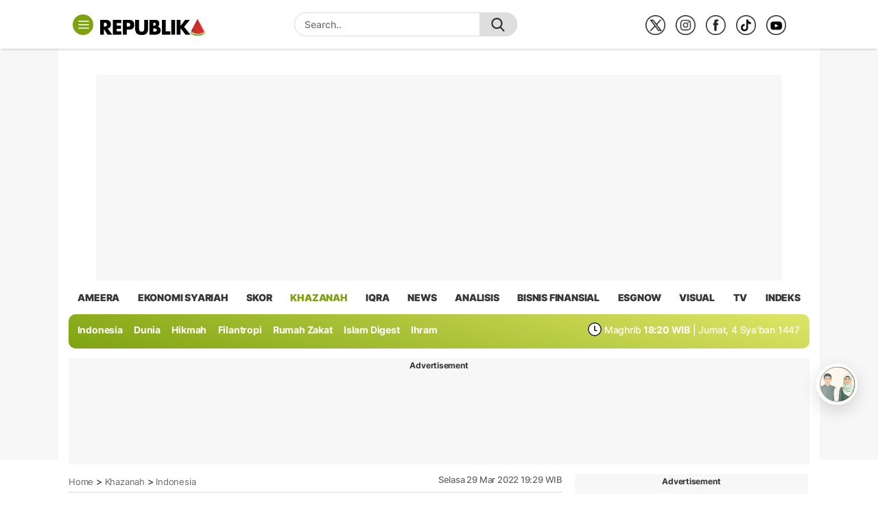

--- FILE ---
content_type: text/html; charset=utf-8
request_url: https://www.google.com/recaptcha/api2/aframe
body_size: 267
content:
<!DOCTYPE HTML><html><head><meta http-equiv="content-type" content="text/html; charset=UTF-8"></head><body><script nonce="ukNMmavOHbvnawNmBQYxmg">/** Anti-fraud and anti-abuse applications only. See google.com/recaptcha */ try{var clients={'sodar':'https://pagead2.googlesyndication.com/pagead/sodar?'};window.addEventListener("message",function(a){try{if(a.source===window.parent){var b=JSON.parse(a.data);var c=clients[b['id']];if(c){var d=document.createElement('img');d.src=c+b['params']+'&rc='+(localStorage.getItem("rc::a")?sessionStorage.getItem("rc::b"):"");window.document.body.appendChild(d);sessionStorage.setItem("rc::e",parseInt(sessionStorage.getItem("rc::e")||0)+1);localStorage.setItem("rc::h",'1769158462928');}}}catch(b){}});window.parent.postMessage("_grecaptcha_ready", "*");}catch(b){}</script></body></html>

--- FILE ---
content_type: application/javascript; charset=utf-8
request_url: https://fundingchoicesmessages.google.com/f/AGSKWxUrtwWk0hcb0KY4mbLWY8sz63idsSNdP0rky8MTnPd7O9VUFtrD-JZwge04hBbF6GynES-GV014eh-zaKyRrRybsSlsK4LyvuccB0c1uuIYHiUX4wmfAi2VwnIbVpgYCutAKPGbV7OIEqLgn9BgF7kEiileLAAYtsFm-TjsCCNTxvwvIJje3JVkfkpS/_/ad/rectangle./include/ad__100_ad./leaderboardads.=120x600;
body_size: -1288
content:
window['279efc03-d34b-47d4-846f-1a46d25fac58'] = true;